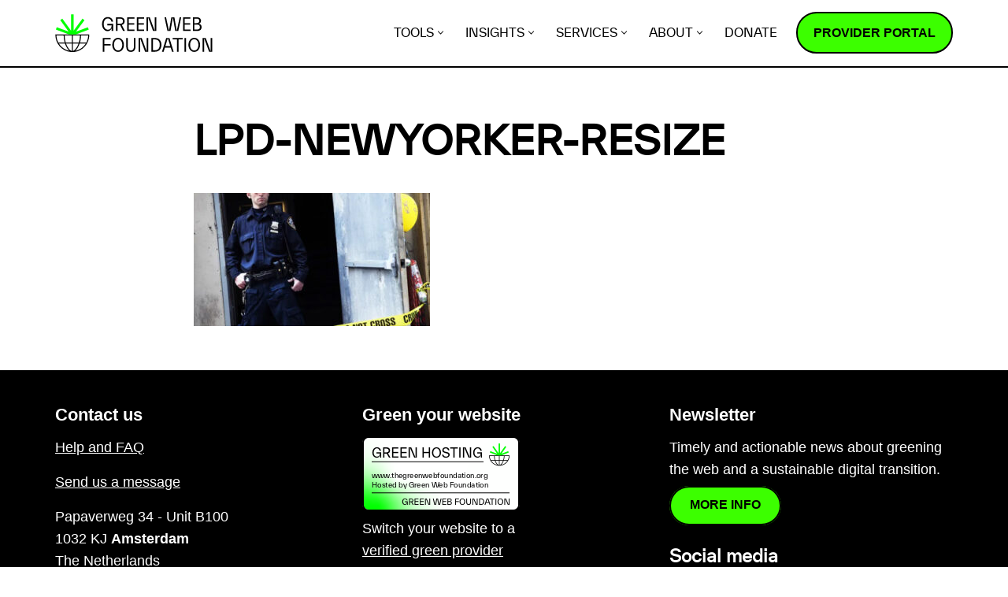

--- FILE ---
content_type: text/html; charset=UTF-8
request_url: https://staging.thegreenwebfoundation.org/fellowships/melissa-hsiung/lpd-newyorker-resize/
body_size: 14364
content:
<!DOCTYPE html><html lang="en-GB"><head><meta charset="UTF-8"><meta name="viewport" content="width=device-width, initial-scale=1, minimum-scale=1"><link rel="profile" href="https://gmpg.org/xfn/11"><meta name='robots' content='index, follow, max-image-preview:large, max-snippet:-1, max-video-preview:-1' /><title>LPD-newyorker-resize - Green Web Foundation</title><link rel="canonical" href="https://staging.thegreenwebfoundation.org/fellowships/melissa-hsiung/lpd-newyorker-resize/" /><meta property="og:locale" content="en_GB" /><meta property="og:type" content="article" /><meta property="og:title" content="LPD-newyorker-resize - Green Web Foundation" /><meta property="og:url" content="https://staging.thegreenwebfoundation.org/fellowships/melissa-hsiung/lpd-newyorker-resize/" /><meta property="og:site_name" content="Green Web Foundation" /><meta property="og:image" content="https://staging.thegreenwebfoundation.org/fellowships/melissa-hsiung/lpd-newyorker-resize" /><meta property="og:image:width" content="500" /><meta property="og:image:height" content="281" /><meta property="og:image:type" content="image/jpeg" /><meta name="twitter:card" content="summary_large_image" /> <script type="application/ld+json" class="yoast-schema-graph">{"@context":"https://schema.org","@graph":[{"@type":"WebPage","@id":"https://staging.thegreenwebfoundation.org/fellowships/melissa-hsiung/lpd-newyorker-resize/","url":"https://staging.thegreenwebfoundation.org/fellowships/melissa-hsiung/lpd-newyorker-resize/","name":"LPD-newyorker-resize - Green Web Foundation","isPartOf":{"@id":"https://staging.thegreenwebfoundation.org/#website"},"primaryImageOfPage":{"@id":"https://staging.thegreenwebfoundation.org/fellowships/melissa-hsiung/lpd-newyorker-resize/#primaryimage"},"image":{"@id":"https://staging.thegreenwebfoundation.org/fellowships/melissa-hsiung/lpd-newyorker-resize/#primaryimage"},"thumbnailUrl":"https://staging.thegreenwebfoundation.org/wp-content/uploads/LPD-newyorker-resize.jpg","datePublished":"2022-06-10T16:18:47+00:00","breadcrumb":{"@id":"https://staging.thegreenwebfoundation.org/fellowships/melissa-hsiung/lpd-newyorker-resize/#breadcrumb"},"inLanguage":"en-GB","potentialAction":[{"@type":"ReadAction","target":["https://staging.thegreenwebfoundation.org/fellowships/melissa-hsiung/lpd-newyorker-resize/"]}]},{"@type":"ImageObject","inLanguage":"en-GB","@id":"https://staging.thegreenwebfoundation.org/fellowships/melissa-hsiung/lpd-newyorker-resize/#primaryimage","url":"https://staging.thegreenwebfoundation.org/wp-content/uploads/LPD-newyorker-resize.jpg","contentUrl":"https://staging.thegreenwebfoundation.org/wp-content/uploads/LPD-newyorker-resize.jpg","width":500,"height":281},{"@type":"BreadcrumbList","@id":"https://staging.thegreenwebfoundation.org/fellowships/melissa-hsiung/lpd-newyorker-resize/#breadcrumb","itemListElement":[{"@type":"ListItem","position":1,"name":"Home","item":"https://staging.thegreenwebfoundation.org/"},{"@type":"ListItem","position":2,"name":"Green Web Fellowship","item":"https://staging.thegreenwebfoundation.org/fellowships/"},{"@type":"ListItem","position":3,"name":"Melissa Hsiung","item":"https://staging.thegreenwebfoundation.org/fellowships/melissa-hsiung/"},{"@type":"ListItem","position":4,"name":"LPD-newyorker-resize"}]},{"@type":"WebSite","@id":"https://staging.thegreenwebfoundation.org/#website","url":"https://staging.thegreenwebfoundation.org/","name":"Green Web Foundation","description":"Towards a fossil-free internet by 2030","publisher":{"@id":"https://staging.thegreenwebfoundation.org/#organization"},"potentialAction":[{"@type":"SearchAction","target":{"@type":"EntryPoint","urlTemplate":"https://staging.thegreenwebfoundation.org/?s={search_term_string}"},"query-input":{"@type":"PropertyValueSpecification","valueRequired":true,"valueName":"search_term_string"}}],"inLanguage":"en-GB"},{"@type":"Organization","@id":"https://staging.thegreenwebfoundation.org/#organization","name":"The Green Web Foundation","url":"https://staging.thegreenwebfoundation.org/","logo":{"@type":"ImageObject","inLanguage":"en-GB","@id":"https://staging.thegreenwebfoundation.org/#/schema/logo/image/","url":"https://staging.thegreenwebfoundation.org/wp-content/uploads/2015/08/logo-TGWF6.png","contentUrl":"https://staging.thegreenwebfoundation.org/wp-content/uploads/2015/08/logo-TGWF6.png","width":400,"height":169,"caption":"The Green Web Foundation"},"image":{"@id":"https://staging.thegreenwebfoundation.org/#/schema/logo/image/"}}]}</script> <link rel='dns-prefetch' href='//staging.thegreenwebfoundation.org' /><link rel='dns-prefetch' href='//scripts.withcabin.com' /><link rel="alternate" type="application/rss+xml" title="Green Web Foundation &raquo; Feed" href="https://staging.thegreenwebfoundation.org/feed/" /><link rel="alternate" type="application/rss+xml" title="Green Web Foundation &raquo; Comments Feed" href="https://staging.thegreenwebfoundation.org/comments/feed/" /><link rel="alternate" title="oEmbed (JSON)" type="application/json+oembed" href="https://staging.thegreenwebfoundation.org/wp-json/oembed/1.0/embed?url=https%3A%2F%2Fstaging.thegreenwebfoundation.org%2Ffellowships%2Fmelissa-hsiung%2Flpd-newyorker-resize%2F" /><link rel="alternate" title="oEmbed (XML)" type="text/xml+oembed" href="https://staging.thegreenwebfoundation.org/wp-json/oembed/1.0/embed?url=https%3A%2F%2Fstaging.thegreenwebfoundation.org%2Ffellowships%2Fmelissa-hsiung%2Flpd-newyorker-resize%2F&#038;format=xml" /><style>.lazyload,
			.lazyloading {
				max-width: 100%;
			}</style><style id='wp-img-auto-sizes-contain-inline-css' type='text/css'>img:is([sizes=auto i],[sizes^="auto," i]){contain-intrinsic-size:3000px 1500px}
/*# sourceURL=wp-img-auto-sizes-contain-inline-css */</style><style id='wp-block-library-inline-css' type='text/css'>:root{--wp-block-synced-color:#7a00df;--wp-block-synced-color--rgb:122,0,223;--wp-bound-block-color:var(--wp-block-synced-color);--wp-editor-canvas-background:#ddd;--wp-admin-theme-color:#007cba;--wp-admin-theme-color--rgb:0,124,186;--wp-admin-theme-color-darker-10:#006ba1;--wp-admin-theme-color-darker-10--rgb:0,107,160.5;--wp-admin-theme-color-darker-20:#005a87;--wp-admin-theme-color-darker-20--rgb:0,90,135;--wp-admin-border-width-focus:2px}@media (min-resolution:192dpi){:root{--wp-admin-border-width-focus:1.5px}}.wp-element-button{cursor:pointer}:root .has-very-light-gray-background-color{background-color:#eee}:root .has-very-dark-gray-background-color{background-color:#313131}:root .has-very-light-gray-color{color:#eee}:root .has-very-dark-gray-color{color:#313131}:root .has-vivid-green-cyan-to-vivid-cyan-blue-gradient-background{background:linear-gradient(135deg,#00d084,#0693e3)}:root .has-purple-crush-gradient-background{background:linear-gradient(135deg,#34e2e4,#4721fb 50%,#ab1dfe)}:root .has-hazy-dawn-gradient-background{background:linear-gradient(135deg,#faaca8,#dad0ec)}:root .has-subdued-olive-gradient-background{background:linear-gradient(135deg,#fafae1,#67a671)}:root .has-atomic-cream-gradient-background{background:linear-gradient(135deg,#fdd79a,#004a59)}:root .has-nightshade-gradient-background{background:linear-gradient(135deg,#330968,#31cdcf)}:root .has-midnight-gradient-background{background:linear-gradient(135deg,#020381,#2874fc)}:root{--wp--preset--font-size--normal:16px;--wp--preset--font-size--huge:42px}.has-regular-font-size{font-size:1em}.has-larger-font-size{font-size:2.625em}.has-normal-font-size{font-size:var(--wp--preset--font-size--normal)}.has-huge-font-size{font-size:var(--wp--preset--font-size--huge)}.has-text-align-center{text-align:center}.has-text-align-left{text-align:left}.has-text-align-right{text-align:right}.has-fit-text{white-space:nowrap!important}#end-resizable-editor-section{display:none}.aligncenter{clear:both}.items-justified-left{justify-content:flex-start}.items-justified-center{justify-content:center}.items-justified-right{justify-content:flex-end}.items-justified-space-between{justify-content:space-between}.screen-reader-text{border:0;clip-path:inset(50%);height:1px;margin:-1px;overflow:hidden;padding:0;position:absolute;width:1px;word-wrap:normal!important}.screen-reader-text:focus{background-color:#ddd;clip-path:none;color:#444;display:block;font-size:1em;height:auto;left:5px;line-height:normal;padding:15px 23px 14px;text-decoration:none;top:5px;width:auto;z-index:100000}html :where(.has-border-color){border-style:solid}html :where([style*=border-top-color]){border-top-style:solid}html :where([style*=border-right-color]){border-right-style:solid}html :where([style*=border-bottom-color]){border-bottom-style:solid}html :where([style*=border-left-color]){border-left-style:solid}html :where([style*=border-width]){border-style:solid}html :where([style*=border-top-width]){border-top-style:solid}html :where([style*=border-right-width]){border-right-style:solid}html :where([style*=border-bottom-width]){border-bottom-style:solid}html :where([style*=border-left-width]){border-left-style:solid}html :where(img[class*=wp-image-]){height:auto;max-width:100%}:where(figure){margin:0 0 1em}html :where(.is-position-sticky){--wp-admin--admin-bar--position-offset:var(--wp-admin--admin-bar--height,0px)}@media screen and (max-width:600px){html :where(.is-position-sticky){--wp-admin--admin-bar--position-offset:0px}}

/*# sourceURL=wp-block-library-inline-css */</style><style id='global-styles-inline-css' type='text/css'>:root{--wp--preset--aspect-ratio--square: 1;--wp--preset--aspect-ratio--4-3: 4/3;--wp--preset--aspect-ratio--3-4: 3/4;--wp--preset--aspect-ratio--3-2: 3/2;--wp--preset--aspect-ratio--2-3: 2/3;--wp--preset--aspect-ratio--16-9: 16/9;--wp--preset--aspect-ratio--9-16: 9/16;--wp--preset--color--black: #000000;--wp--preset--color--cyan-bluish-gray: #abb8c3;--wp--preset--color--white: #ffffff;--wp--preset--color--pale-pink: #f78da7;--wp--preset--color--vivid-red: #cf2e2e;--wp--preset--color--luminous-vivid-orange: #ff6900;--wp--preset--color--luminous-vivid-amber: #fcb900;--wp--preset--color--light-green-cyan: #7bdcb5;--wp--preset--color--vivid-green-cyan: #00d084;--wp--preset--color--pale-cyan-blue: #8ed1fc;--wp--preset--color--vivid-cyan-blue: #0693e3;--wp--preset--color--vivid-purple: #9b51e0;--wp--preset--color--neve-link-color: var(--nv-primary-accent);--wp--preset--color--neve-link-hover-color: var(--nv-secondary-accent);--wp--preset--color--nv-site-bg: var(--nv-site-bg);--wp--preset--color--nv-light-bg: var(--nv-light-bg);--wp--preset--color--nv-dark-bg: var(--nv-dark-bg);--wp--preset--color--neve-text-color: var(--nv-text-color);--wp--preset--color--nv-text-dark-bg: var(--nv-text-dark-bg);--wp--preset--color--nv-c-1: var(--nv-c-1);--wp--preset--color--nv-c-2: var(--nv-c-2);--wp--preset--gradient--vivid-cyan-blue-to-vivid-purple: linear-gradient(135deg,rgb(6,147,227) 0%,rgb(155,81,224) 100%);--wp--preset--gradient--light-green-cyan-to-vivid-green-cyan: linear-gradient(135deg,rgb(122,220,180) 0%,rgb(0,208,130) 100%);--wp--preset--gradient--luminous-vivid-amber-to-luminous-vivid-orange: linear-gradient(135deg,rgb(252,185,0) 0%,rgb(255,105,0) 100%);--wp--preset--gradient--luminous-vivid-orange-to-vivid-red: linear-gradient(135deg,rgb(255,105,0) 0%,rgb(207,46,46) 100%);--wp--preset--gradient--very-light-gray-to-cyan-bluish-gray: linear-gradient(135deg,rgb(238,238,238) 0%,rgb(169,184,195) 100%);--wp--preset--gradient--cool-to-warm-spectrum: linear-gradient(135deg,rgb(74,234,220) 0%,rgb(151,120,209) 20%,rgb(207,42,186) 40%,rgb(238,44,130) 60%,rgb(251,105,98) 80%,rgb(254,248,76) 100%);--wp--preset--gradient--blush-light-purple: linear-gradient(135deg,rgb(255,206,236) 0%,rgb(152,150,240) 100%);--wp--preset--gradient--blush-bordeaux: linear-gradient(135deg,rgb(254,205,165) 0%,rgb(254,45,45) 50%,rgb(107,0,62) 100%);--wp--preset--gradient--luminous-dusk: linear-gradient(135deg,rgb(255,203,112) 0%,rgb(199,81,192) 50%,rgb(65,88,208) 100%);--wp--preset--gradient--pale-ocean: linear-gradient(135deg,rgb(255,245,203) 0%,rgb(182,227,212) 50%,rgb(51,167,181) 100%);--wp--preset--gradient--electric-grass: linear-gradient(135deg,rgb(202,248,128) 0%,rgb(113,206,126) 100%);--wp--preset--gradient--midnight: linear-gradient(135deg,rgb(2,3,129) 0%,rgb(40,116,252) 100%);--wp--preset--gradient--white-to-primary: linear-gradient(145deg, rgb(255,255,255) 15%, rgb(0,255,0) 100%);--wp--preset--gradient--primary-to-white: linear-gradient(145deg, rgb(0,255,0) 15%, rgb(255,255,255) 100%);--wp--preset--gradient--white-to-blue: linear-gradient(145deg, rgb(255,255,255) 15%, rgb(0,102,255) 100%);--wp--preset--gradient--white-to-orange: linear-gradient(145deg, rgb(255,255,255) 15%, rgb(250,170,0) 100%);--wp--preset--gradient--white-to-yellow: linear-gradient(145deg, rgb(255,255,255) 15%, rgb(250,230,0) 50%, rgb(255,255,255) 85%);--wp--preset--font-size--small: 13px;--wp--preset--font-size--medium: 20px;--wp--preset--font-size--large: 36px;--wp--preset--font-size--x-large: 42px;--wp--preset--spacing--20: 0.44rem;--wp--preset--spacing--30: 0.67rem;--wp--preset--spacing--40: 1rem;--wp--preset--spacing--50: 1.5rem;--wp--preset--spacing--60: 2.25rem;--wp--preset--spacing--70: 3.38rem;--wp--preset--spacing--80: 5.06rem;--wp--preset--shadow--natural: 6px 6px 9px rgba(0, 0, 0, 0.2);--wp--preset--shadow--deep: 12px 12px 50px rgba(0, 0, 0, 0.4);--wp--preset--shadow--sharp: 6px 6px 0px rgba(0, 0, 0, 0.2);--wp--preset--shadow--outlined: 6px 6px 0px -3px rgb(255, 255, 255), 6px 6px rgb(0, 0, 0);--wp--preset--shadow--crisp: 6px 6px 0px rgb(0, 0, 0);}:where(.is-layout-flex){gap: 0.5em;}:where(.is-layout-grid){gap: 0.5em;}body .is-layout-flex{display: flex;}.is-layout-flex{flex-wrap: wrap;align-items: center;}.is-layout-flex > :is(*, div){margin: 0;}body .is-layout-grid{display: grid;}.is-layout-grid > :is(*, div){margin: 0;}:where(.wp-block-columns.is-layout-flex){gap: 2em;}:where(.wp-block-columns.is-layout-grid){gap: 2em;}:where(.wp-block-post-template.is-layout-flex){gap: 1.25em;}:where(.wp-block-post-template.is-layout-grid){gap: 1.25em;}.has-black-color{color: var(--wp--preset--color--black) !important;}.has-cyan-bluish-gray-color{color: var(--wp--preset--color--cyan-bluish-gray) !important;}.has-white-color{color: var(--wp--preset--color--white) !important;}.has-pale-pink-color{color: var(--wp--preset--color--pale-pink) !important;}.has-vivid-red-color{color: var(--wp--preset--color--vivid-red) !important;}.has-luminous-vivid-orange-color{color: var(--wp--preset--color--luminous-vivid-orange) !important;}.has-luminous-vivid-amber-color{color: var(--wp--preset--color--luminous-vivid-amber) !important;}.has-light-green-cyan-color{color: var(--wp--preset--color--light-green-cyan) !important;}.has-vivid-green-cyan-color{color: var(--wp--preset--color--vivid-green-cyan) !important;}.has-pale-cyan-blue-color{color: var(--wp--preset--color--pale-cyan-blue) !important;}.has-vivid-cyan-blue-color{color: var(--wp--preset--color--vivid-cyan-blue) !important;}.has-vivid-purple-color{color: var(--wp--preset--color--vivid-purple) !important;}.has-black-background-color{background-color: var(--wp--preset--color--black) !important;}.has-cyan-bluish-gray-background-color{background-color: var(--wp--preset--color--cyan-bluish-gray) !important;}.has-white-background-color{background-color: var(--wp--preset--color--white) !important;}.has-pale-pink-background-color{background-color: var(--wp--preset--color--pale-pink) !important;}.has-vivid-red-background-color{background-color: var(--wp--preset--color--vivid-red) !important;}.has-luminous-vivid-orange-background-color{background-color: var(--wp--preset--color--luminous-vivid-orange) !important;}.has-luminous-vivid-amber-background-color{background-color: var(--wp--preset--color--luminous-vivid-amber) !important;}.has-light-green-cyan-background-color{background-color: var(--wp--preset--color--light-green-cyan) !important;}.has-vivid-green-cyan-background-color{background-color: var(--wp--preset--color--vivid-green-cyan) !important;}.has-pale-cyan-blue-background-color{background-color: var(--wp--preset--color--pale-cyan-blue) !important;}.has-vivid-cyan-blue-background-color{background-color: var(--wp--preset--color--vivid-cyan-blue) !important;}.has-vivid-purple-background-color{background-color: var(--wp--preset--color--vivid-purple) !important;}.has-black-border-color{border-color: var(--wp--preset--color--black) !important;}.has-cyan-bluish-gray-border-color{border-color: var(--wp--preset--color--cyan-bluish-gray) !important;}.has-white-border-color{border-color: var(--wp--preset--color--white) !important;}.has-pale-pink-border-color{border-color: var(--wp--preset--color--pale-pink) !important;}.has-vivid-red-border-color{border-color: var(--wp--preset--color--vivid-red) !important;}.has-luminous-vivid-orange-border-color{border-color: var(--wp--preset--color--luminous-vivid-orange) !important;}.has-luminous-vivid-amber-border-color{border-color: var(--wp--preset--color--luminous-vivid-amber) !important;}.has-light-green-cyan-border-color{border-color: var(--wp--preset--color--light-green-cyan) !important;}.has-vivid-green-cyan-border-color{border-color: var(--wp--preset--color--vivid-green-cyan) !important;}.has-pale-cyan-blue-border-color{border-color: var(--wp--preset--color--pale-cyan-blue) !important;}.has-vivid-cyan-blue-border-color{border-color: var(--wp--preset--color--vivid-cyan-blue) !important;}.has-vivid-purple-border-color{border-color: var(--wp--preset--color--vivid-purple) !important;}.has-vivid-cyan-blue-to-vivid-purple-gradient-background{background: var(--wp--preset--gradient--vivid-cyan-blue-to-vivid-purple) !important;}.has-light-green-cyan-to-vivid-green-cyan-gradient-background{background: var(--wp--preset--gradient--light-green-cyan-to-vivid-green-cyan) !important;}.has-luminous-vivid-amber-to-luminous-vivid-orange-gradient-background{background: var(--wp--preset--gradient--luminous-vivid-amber-to-luminous-vivid-orange) !important;}.has-luminous-vivid-orange-to-vivid-red-gradient-background{background: var(--wp--preset--gradient--luminous-vivid-orange-to-vivid-red) !important;}.has-very-light-gray-to-cyan-bluish-gray-gradient-background{background: var(--wp--preset--gradient--very-light-gray-to-cyan-bluish-gray) !important;}.has-cool-to-warm-spectrum-gradient-background{background: var(--wp--preset--gradient--cool-to-warm-spectrum) !important;}.has-blush-light-purple-gradient-background{background: var(--wp--preset--gradient--blush-light-purple) !important;}.has-blush-bordeaux-gradient-background{background: var(--wp--preset--gradient--blush-bordeaux) !important;}.has-luminous-dusk-gradient-background{background: var(--wp--preset--gradient--luminous-dusk) !important;}.has-pale-ocean-gradient-background{background: var(--wp--preset--gradient--pale-ocean) !important;}.has-electric-grass-gradient-background{background: var(--wp--preset--gradient--electric-grass) !important;}.has-midnight-gradient-background{background: var(--wp--preset--gradient--midnight) !important;}.has-small-font-size{font-size: var(--wp--preset--font-size--small) !important;}.has-medium-font-size{font-size: var(--wp--preset--font-size--medium) !important;}.has-large-font-size{font-size: var(--wp--preset--font-size--large) !important;}.has-x-large-font-size{font-size: var(--wp--preset--font-size--x-large) !important;}
/*# sourceURL=global-styles-inline-css */</style><style id='classic-theme-styles-inline-css' type='text/css'>/*! This file is auto-generated */
.wp-block-button__link{color:#fff;background-color:#32373c;border-radius:9999px;box-shadow:none;text-decoration:none;padding:calc(.667em + 2px) calc(1.333em + 2px);font-size:1.125em}.wp-block-file__button{background:#32373c;color:#fff;text-decoration:none}
/*# sourceURL=/wp-includes/css/classic-themes.min.css */</style><link rel='stylesheet' id='neve-style-css' href='https://staging.thegreenwebfoundation.org/wp-content/themes/neve/style-main-new.min.css?ver=3.6.4' type='text/css' media='all' /><style id='neve-style-inline-css' type='text/css'>.nv-meta-list li.meta:not(:last-child):after { content:"/" }.nv-meta-list .no-mobile{
			display:none;
		}.nv-meta-list li.last::after{
			content: ""!important;
		}@media (min-width: 769px) {
			.nv-meta-list .no-mobile {
				display: inline-block;
			}
			.nv-meta-list li.last:not(:last-child)::after {
		 		content: "/" !important;
			}
		}
.nav-ul li .caret svg, .nav-ul li .caret img{width:var(--smiconsize, 0.5em);height:var(--smiconsize, 0.5em);}.nav-ul .sub-menu li {border-style: var(--itembstyle);}
 :root{ --container: 748px;--postwidth:100%; --primarybtnbg: var(--nv-primary-accent); --secondarybtnbg: var(--nv-site-bg); --primarybtnhoverbg: var(--nv-site-bg); --secondarybtnhoverbg: #000000; --primarybtncolor: var(--nv-text-color); --secondarybtncolor: var(--nv-text-color); --primarybtnhovercolor: var(--nv-text-color); --secondarybtnhovercolor: #ffffff;--primarybtnborderradius:30px;--secondarybtnborderradius:30px;--btnpadding:1rem 1.5rem;--primarybtnpadding:1rem 1.5rem;--secondarybtnpadding:1rem 1.5rem; --btnlineheight: 01; --btntexttransform: uppercase; --bodyfontfamily: Arial,Helvetica,sans-serif; --bodyfontsize: 16px; --bodylineheight: 1.6; --bodyletterspacing: 0px; --bodyfontweight: 400; --bodytexttransform: none; --h1fontsize: 2.2em; --h1fontweight: 600; --h1lineheight: 1.3; --h1letterspacing: 0px; --h1texttransform: uppercase; --h2fontsize: 1.9em; --h2fontweight: 600; --h2lineheight: 1.3; --h2letterspacing: 0px; --h2texttransform: uppercase; --h3fontsize: 1.4em; --h3fontweight: 600; --h3lineheight: 1.3; --h3letterspacing: 0px; --h3texttransform: none; --h4fontsize: 1.2em; --h4fontweight: 600; --h4lineheight: 1.3; --h4letterspacing: 0px; --h4texttransform: none; --h5fontsize: 1em; --h5fontweight: 600; --h5lineheight: 1.3; --h5letterspacing: 0px; --h5texttransform: none; --h6fontsize: 1em; --h6fontweight: 700; --h6lineheight: 1.3; --h6letterspacing: 0px; --h6texttransform: none;--formfieldborderwidth:2px;--formfieldborderradius:02rem; --formfieldbgcolor: var(--nv-site-bg); --formfieldbordercolor: var(--nv-text-color); --formfieldcolor: var(--nv-text-color);--formfieldpadding:1rem 1.5rem; } .single-post-container .alignfull > [class*="__inner-container"], .single-post-container .alignwide > [class*="__inner-container"]{ max-width:718px } .nv-meta-list{ --avatarsize: 20px; } .single .nv-meta-list{ --avatarsize: 20px; } .blog .blog-entry-title, .archive .blog-entry-title{ --fontweight: 500; } .neve-main{ --boxshadow:0 10px 20px rgba(0, 0, 0, 0.1), 0 4px 8px rgba(0, 0, 0, 0.1); } .nv-is-boxed.nv-comments-wrap{ --padding:20px; } .nv-is-boxed.comment-respond{ --padding:20px; } .single:not(.single-product), .page{ --c-vspace:0 0 0 0;; } .global-styled{ --bgcolor: var(--nv-site-bg); } .header-top{ --rowbcolor: var(--nv-light-bg); --color: var(--nv-text-color); --bgcolor: var(--nv-site-bg); } .header-main{ --rowbcolor: var(--nv-light-bg); --color: var(--nv-text-color); --bgcolor: var(--nv-site-bg); } .header-bottom{ --rowbcolor: var(--nv-light-bg); --color: var(--nv-text-color); --bgcolor: var(--nv-site-bg); } .header-menu-sidebar-bg{ --justify: flex-start; --textalign: left;--flexg: 1;--wrapdropdownwidth: auto; --color: var(--nv-text-color); --bgcolor: var(--nv-site-bg); } .header-menu-sidebar{ width: 360px; } .builder-item--logo{ --maxwidth: 150px;--padding:10px 0;--margin:0; --textalign: left;--justify: flex-start; } .builder-item--nav-icon,.header-menu-sidebar .close-sidebar-panel .navbar-toggle{ --borderradius:0; } .builder-item--nav-icon{ --label-margin:0 5px 0 0;;--padding:10px 15px;--margin:0; } .builder-item--primary-menu{ --hovercolor: var(--nv-text-color); --hovertextcolor: var(--nv-site-bg); --activecolor: var(--nv-text-color); --spacing: 20px; --height: 25px; --smiconsize: 7px;--padding:0;--margin:0; --fontsize: 1em; --lineheight: 1.6em; --letterspacing: 0px; --fontweight: 500; --texttransform: uppercase; --iconsize: 1em; } .builder-item--primary-menu .sub-menu{ --bstyle: none;--bwidth:0; --itembstyle: none; } .hfg-is-group.has-primary-menu .inherit-ff{ --inheritedfw: 500; } .footer-top-inner .row{ grid-template-columns:1fr 1fr 1fr; --valign: flex-start; } .footer-top{ --rowbcolor: var(--nv-light-bg); --color: #ffffff; --bgcolor: var(--nv-text-color); } .footer-main-inner .row{ grid-template-columns:1fr 1fr 1fr; --valign: flex-start; } .footer-main{ --rowbcolor: var(--nv-light-bg); --color: var(--nv-text-color); --bgcolor: var(--nv-site-bg); } .footer-bottom-inner .row{ grid-template-columns:1fr; --valign: flex-start; } .footer-bottom{ --rowbcolor: var(--nv-light-bg); --color: #ffffff; --bgcolor: var(--nv-text-color); } .builder-item--footer-one-widgets{ --padding:0;--margin:0; --textalign: left;--justify: flex-start; } .builder-item--footer-two-widgets{ --padding:0;--margin:0; --textalign: left;--justify: flex-start; } .builder-item--footer-three-widgets{ --padding:0;--margin:0; --textalign: left;--justify: flex-start; } .builder-item--footer-menu{ --color: #ffffff; --hovercolor: var(--nv-primary-accent); --spacing: 20px; --height: 25px;--padding:0;--margin:0; --fontsize: 1em; --lineheight: 1.6; --letterspacing: 0px; --fontweight: 500; --texttransform: none; --iconsize: 1em; --textalign: left;--justify: flex-start; } .page_header-top{ --rowbcolor: var(--nv-light-bg); --color: var(--nv-text-color); --bgcolor: var(--nv-site-bg); } .page_header-bottom{ --rowbcolor: var(--nv-light-bg); --color: var(--nv-text-color); --bgcolor: var(--nv-site-bg); } .nv-related-posts{ --relatedcolumns: 1; --relatedContentAlign: left; } @media(min-width: 576px){ :root{ --container: 992px;--postwidth:100%;--btnpadding:1rem 1.5rem;--primarybtnpadding:1rem 1.5rem;--secondarybtnpadding:1rem 1.5rem; --btnlineheight: 01; --bodyfontsize: 16px; --bodylineheight: 1.6; --bodyletterspacing: 0px; --h1fontsize: 2.8em; --h1lineheight: 1.3; --h1letterspacing: 0px; --h2fontsize: 2.3em; --h2lineheight: 1.4; --h2letterspacing: 0px; --h3fontsize: 1.6em; --h3lineheight: 1.3; --h3letterspacing: 0px; --h4fontsize: 1.2em; --h4lineheight: 1.3; --h4letterspacing: 0px; --h5fontsize: 1em; --h5lineheight: 1.3; --h5letterspacing: 0px; --h6fontsize: 1em; --h6lineheight: 1.6em; --h6letterspacing: 0px; } .single-post-container .alignfull > [class*="__inner-container"], .single-post-container .alignwide > [class*="__inner-container"]{ max-width:962px } .nv-meta-list{ --avatarsize: 20px; } .single .nv-meta-list{ --avatarsize: 20px; } .nv-is-boxed.nv-comments-wrap{ --padding:30px; } .nv-is-boxed.comment-respond{ --padding:30px; } .single:not(.single-product), .page{ --c-vspace:0 0 0 0;; } .header-menu-sidebar-bg{ --justify: flex-start; --textalign: left;--flexg: 1;--wrapdropdownwidth: auto; } .header-menu-sidebar{ width: 360px; } .builder-item--logo{ --maxwidth: 120px;--padding:10px 0;--margin:0; --textalign: left;--justify: flex-start; } .builder-item--nav-icon{ --label-margin:0 5px 0 0;;--padding:10px 15px;--margin:0; } .builder-item--primary-menu{ --spacing: 20px; --height: 25px; --smiconsize: 7px;--padding:0;--margin:0; --fontsize: 1em; --lineheight: 1.6em; --letterspacing: 0px; --iconsize: 1em; } .builder-item--primary-menu .sub-menu{ --bwidth:0; } .builder-item--footer-one-widgets{ --padding:0;--margin:0; --textalign: left;--justify: flex-start; } .builder-item--footer-two-widgets{ --padding:0;--margin:0; --textalign: left;--justify: flex-start; } .builder-item--footer-three-widgets{ --padding:0;--margin:0; --textalign: left;--justify: flex-start; } .builder-item--footer-menu{ --spacing: 20px; --height: 25px;--padding:0;--margin:0; --fontsize: 1em; --lineheight: 1.6; --letterspacing: 0px; --iconsize: 1em; --textalign: left;--justify: flex-start; } .nv-related-posts{ --relatedcolumns: 1; --relatedContentAlign: left; } }@media(min-width: 960px){ :root{ --container: 1170px;--postwidth:33.333333333333%;--btnpadding:0.8rem 01.5rem 01rem 1.5rem;;--primarybtnpadding:0.8rem 01.5rem 01rem 1.5rem;;--secondarybtnpadding:0.8rem 01.5rem 01rem 1.5rem;; --btnfs: 16px; --btnlineheight: 01; --bodyfontsize: 18px; --bodylineheight: 1.6; --bodyletterspacing: 0px; --h1fontsize: 2.8em; --h1lineheight: 1.3; --h1letterspacing: 0px; --h2fontsize: 2.3em; --h2lineheight: 1.4; --h2letterspacing: 0px; --h3fontsize: 1.6em; --h3lineheight: 1.3; --h3letterspacing: 0px; --h4fontsize: 1.2em; --h4lineheight: 1.3; --h4letterspacing: 0px; --h5fontsize: 1em; --h5lineheight: 1.3; --h5letterspacing: 0px; --h6fontsize: 1em; --h6lineheight: 1.6em; --h6letterspacing: 0px; } body:not(.single):not(.archive):not(.blog):not(.search):not(.error404) .neve-main > .container .col, body.post-type-archive-course .neve-main > .container .col, body.post-type-archive-llms_membership .neve-main > .container .col{ max-width: 100%; } body:not(.single):not(.archive):not(.blog):not(.search):not(.error404) .nv-sidebar-wrap, body.post-type-archive-course .nv-sidebar-wrap, body.post-type-archive-llms_membership .nv-sidebar-wrap{ max-width: 0%; } .neve-main > .archive-container .nv-index-posts.col{ max-width: 100%; } .neve-main > .archive-container .nv-sidebar-wrap{ max-width: 0%; } .neve-main > .single-post-container .nv-single-post-wrap.col{ max-width: 70%; } .single-post-container .alignfull > [class*="__inner-container"], .single-post-container .alignwide > [class*="__inner-container"]{ max-width:789px } .container-fluid.single-post-container .alignfull > [class*="__inner-container"], .container-fluid.single-post-container .alignwide > [class*="__inner-container"]{ max-width:calc(70% + 15px) } .neve-main > .single-post-container .nv-sidebar-wrap{ max-width: 30%; } .nv-meta-list{ --avatarsize: 20px; } .single .nv-meta-list{ --avatarsize: 20px; } .blog .blog-entry-title, .archive .blog-entry-title{ --fontsize: 1.6em; } .nv-is-boxed.nv-comments-wrap{ --padding:40px; } .nv-is-boxed.comment-respond{ --padding:40px; } .single:not(.single-product), .page{ --c-vspace:0 0 0 0;; } .header-menu-sidebar-bg{ --justify: flex-start; --textalign: left;--flexg: 1;--wrapdropdownwidth: auto; } .header-menu-sidebar{ width: 360px; } .builder-item--logo{ --maxwidth: 200px;--padding:10px 0 10px 0;;--margin:0; --textalign: left;--justify: flex-start; } .builder-item--nav-icon{ --label-margin:0 5px 0 0;;--padding:10px 15px;--margin:0; } .builder-item--primary-menu{ --spacing: 20px; --height: 25px; --smiconsize: 7px;--padding:0;--margin:0; --fontsize: 0.85em; --lineheight: 1.3em; --letterspacing: 0px; --iconsize: 0.85em; } .builder-item--primary-menu .sub-menu{ --bwidth:0 2px 2px 2px;; } .builder-item--footer-one-widgets{ --padding:0;--margin:0; --textalign: left;--justify: flex-start; } .builder-item--footer-two-widgets{ --padding:0;--margin:0; --textalign: left;--justify: flex-start; } .builder-item--footer-three-widgets{ --padding:0;--margin:0; --textalign: left;--justify: flex-start; } .builder-item--footer-menu{ --spacing: 20px; --height: 25px;--padding:0;--margin:0; --fontsize: 1em; --lineheight: 1.6; --letterspacing: 0px; --iconsize: 1em; --textalign: center;--justify: center; } .nv-related-posts{ --relatedcolumns: 3; --relatedContentAlign: left; } }:root{--nv-primary-accent:#3cff00;--nv-secondary-accent:#0066ff;--nv-site-bg:#ffffff;--nv-light-bg:#f4f3f2;--nv-dark-bg:#145314;--nv-text-color:#000000;--nv-text-dark-bg:#ffffff;--nv-c-1:#cb2cff;--nv-c-2:#ffe600;--nv-fallback-ff:Arial, Helvetica, sans-serif;}
/*# sourceURL=neve-style-inline-css */</style><link rel='stylesheet' id='neve-blog-pro-css' href='https://staging.thegreenwebfoundation.org/wp-content/plugins/neve-pro-addon/includes/modules/blog_pro/assets/style.min.css?ver=3.2.3' type='text/css' media='all' /><link rel='stylesheet' id='neve-child-style-css' href='https://staging.thegreenwebfoundation.org/wp-content/themes/tgwf-2020/assets/css/main.min.css?ver=1767584083' type='text/css' media='all' /><link rel='stylesheet' id='sib-front-css-css' href='https://staging.thegreenwebfoundation.org/wp-content/cache/autoptimize/autoptimize_single_af1456e33d7180e00002f436e794138b.php?ver=6.9' type='text/css' media='all' /> <script type="text/javascript" src="https://staging.thegreenwebfoundation.org/wp/wp-includes/js/jquery/jquery.min.js?ver=3.7.1" id="jquery-core-js"></script> <script type="text/javascript" src="https://staging.thegreenwebfoundation.org/wp/wp-includes/js/jquery/jquery-migrate.min.js?ver=3.4.1" id="jquery-migrate-js"></script> <script type="text/javascript" id="sib-front-js-js-extra">var sibErrMsg = {"invalidMail":"Please fill out valid email address","requiredField":"Please fill out required fields","invalidDateFormat":"Please fill out valid date format","invalidSMSFormat":"Please fill out valid phone number"};
var ajax_sib_front_object = {"ajax_url":"https://staging.thegreenwebfoundation.org/wp/wp-admin/admin-ajax.php","ajax_nonce":"4aad3f58ad","flag_url":"https://staging.thegreenwebfoundation.org/wp-content/plugins/mailin/img/flags/"};
//# sourceURL=sib-front-js-js-extra</script> <script type="text/javascript" src="https://staging.thegreenwebfoundation.org/wp-content/plugins/mailin/js/mailin-front.js?ver=1768529427" id="sib-front-js-js"></script> <link rel="https://api.w.org/" href="https://staging.thegreenwebfoundation.org/wp-json/" /><link rel="alternate" title="JSON" type="application/json" href="https://staging.thegreenwebfoundation.org/wp-json/wp/v2/media/2932" /><link rel="EditURI" type="application/rsd+xml" title="RSD" href="https://staging.thegreenwebfoundation.org/wp/xmlrpc.php?rsd" /><meta name="generator" content="WordPress 6.9" /><link rel='shortlink' href='https://staging.thegreenwebfoundation.org/?p=2932' /> <script>document.documentElement.className = document.documentElement.className.replace('no-js', 'js');</script> <style>.no-js img.lazyload {
				display: none;
			}

			figure.wp-block-image img.lazyloading {
				min-width: 150px;
			}

			.lazyload,
			.lazyloading {
				--smush-placeholder-width: 100px;
				--smush-placeholder-aspect-ratio: 1/1;
				width: var(--smush-image-width, var(--smush-placeholder-width)) !important;
				aspect-ratio: var(--smush-image-aspect-ratio, var(--smush-placeholder-aspect-ratio)) !important;
			}

						.lazyload, .lazyloading {
				opacity: 0;
			}

			.lazyloaded {
				opacity: 1;
				transition: opacity 400ms;
				transition-delay: 0ms;
			}</style><link rel="preload" as="style" href="https://staging.thegreenwebfoundation.org/wp-content/plugins/code-prettify/prettify/prettify.css" /><link rel="icon" href="https://staging.thegreenwebfoundation.org/wp-content/uploads/cropped-GWF-site-icon-32x32.png" sizes="32x32" /><link rel="icon" href="https://staging.thegreenwebfoundation.org/wp-content/uploads/cropped-GWF-site-icon-192x192.png" sizes="192x192" /><link rel="apple-touch-icon" href="https://staging.thegreenwebfoundation.org/wp-content/uploads/cropped-GWF-site-icon-180x180.png" /><meta name="msapplication-TileImage" content="https://staging.thegreenwebfoundation.org/wp-content/uploads/cropped-GWF-site-icon-270x270.png" /><style type="text/css" id="wp-custom-css">.support-faq-query-loop .wp-block-column h3.wp-block-post-title a {
	text-decoration: none;
	background-image: none !important;
	--linkdeco: none;
}

.support-faq-query-loop .wp-block-column h3.wp-block-post-title a:hover, .support-faq-query-loop .wp-block-column h3.wp-block-post-title a:focus {
	text-decoration: underline;
	background-image: none !important;
	--linkdeco: underline;
}

.support-faq-query-loop .wp-block-columns {
/* 	flex-wrap: wrap-reverse !important; */
    row-gap: 0.5rem;
}

.support-faq-query-loop .wp-block-columns p.pb-0 {
	padding-top: 0;
}

.support-faq-query-loop .wp-block-columns p.pb-0, .support-faq-query-loop .wp-block-columns .wp-block-post-date {
	display: inline;
	width: auto;
}

@media (min-width: 782px) {
	.support-faq-query-loop .wp-block-columns p.pb-0, .support-faq-query-loop .wp-block-columns .wp-block-post-date {
	display: block;
	width: 100%;
}
}

/* To fix broken CSS on Green Web Check page */
.page-green-web-check {
	& .wp-block-cover .wp-block-cover__background {
	bottom: 0;
    left: 0;
    opacity: .5;
    position: absolute;
    right: 0;
    top: 0;
    z-index: -1;
    opacity: 1;
}
	
	& .wp-block-cover {
	align-items: center;
    background-position: 50%;
    box-sizing: border-box;
    display: flex;
    justify-content: center;
    min-height: 430px;
    overflow: hidden;
    overflow: clip;
    padding: 1em;
    position: relative;
}
	
	& .wp-block-gwf__threecols-t-p-b {

}

& .gwf__threecols-t-p-b__title {
	align-self: center;
	margin-top: 0;
	margin-bottom: 1rem;
	padding-bottom: 0;
	text-transform: uppercase;
}

& .gwf__threecols-t-p-b__para {
	align-self: start;
	border-top: 2px solid black;
	padding-top: 1rem;
}

& .gwf__threecols-t-p-b__para > * {
	margin-bottom: 0
}

& .entry-content .wp-block-button.gwf__threecols-t-p-b__button {
	margin-top: 1.5rem;
	padding-bottom: 4rem;
}
	
	& .wp-block-columns {
    align-items: normal!important;
    box-sizing: border-box;
    display: flex;
    flex-wrap: wrap!important;
}
}
@media (min-width: 782px) {
    .page-green-web-check .wp-block-columns {
        flex-wrap:nowrap!important;
    }
}

@media screen and (min-width: 700px ) {
	.page-green-web-check .wp-block-gwf__threecols-t-p-b {
		display: grid;
		grid-auto-flow: column;
		grid-template-columns: 1fr 1fr 1fr;
		grid-template-rows: auto auto auto;
		column-gap: 1rem;
		row-gap: 0rem;
	}

	.page-green-web-check .wp-block-gwf__threecols-t-p-b--two-cols {
		grid-template-columns: 1fr 1fr;
	}
}

@media screen and (min-width: 960px ) {
	.page-green-web-check .wp-block-gwf__threecols-t-p-b {
		column-gap: 2rem;
	}
}

@media (max-width: 781px) {
    .page-green-web-check .wp-block-columns:not(.is-not-stacked-on-mobile)>.wp-block-column {
        flex-basis:100%!important;
				max-width: 100%;
    }
}

@media (min-width: 782px) {
    .page-green-web-check .wp-block-columns:not(.is-not-stacked-on-mobile)>.wp-block-column {
        flex-basis:0;
        flex-grow: 1;
    }

    .page-green-web-check .wp-block-columns:not(.is-not-stacked-on-mobile)>.wp-block-column[style*=flex-basis] {
        flex-grow: 0;
    }
}</style></head><body  class="attachment wp-singular attachment-template-default attachmentid-2932 attachment-jpeg wp-custom-logo wp-theme-neve wp-child-theme-tgwf-2020 attachment-lpd-newyorker-resize  nv-blog-grid nv-sidebar-full-width menu_sidebar_slide_left" id="neve_body"  ><div class="wrapper"><header class="header"  > <a class="neve-skip-link show-on-focus" href="#content" > Skip to content </a><div id="header-grid"  class="hfg_header site-header"><nav class="header--row header-main hide-on-mobile hide-on-tablet layout-full-contained nv-navbar header--row"
 data-row-id="main" data-show-on="desktop"><div
 class="header--row-inner header-main-inner"><div class="container"><div
 class="row row--wrapper"
 data-section="hfg_header_layout_main" ><div class="hfg-slot left"><div class="builder-item desktop-left"><div class="item--inner builder-item--logo"
 data-section="title_tagline"
 data-item-id="logo"><div class="site-logo"> <a class="brand" href="https://staging.thegreenwebfoundation.org/" title="← Green Web Foundation"
 aria-label="Green Web Foundation" rel="home"><img width="494" height="118" src="https://staging.thegreenwebfoundation.org/wp-content/uploads/Green-Web-Foundation-logo.svg" class="neve-site-logo skip-lazy" alt="" data-variant="logo" decoding="async" fetchpriority="high" /></a></div></div></div></div><div class="hfg-slot right"><div class="builder-item has-nav"><div class="item--inner builder-item--primary-menu has_menu"
 data-section="header_menu_primary"
 data-item-id="primary-menu"><div class="nv-nav-wrap"><div role="navigation" class="nav-menu-primary submenu-style-plain"
 aria-label="Primary Menu"><ul id="nv-primary-navigation-main" class="primary-menu-ul nav-ul menu-desktop"><li id="menu-item-1176" class="menu-item menu-item-type-custom menu-item-object-custom menu-item-has-children menu-item-1176"><div class="wrap"><a href="#"><span class="menu-item-title-wrap dd-title">Tools</span></a><div role="button" aria-pressed="false" aria-label="Open Submenu" tabindex="0" class="caret-wrap caret 1" style="margin-left:5px;"><span class="caret"><svg class="sub-menu-icon" aria-hidden="true" role="img" xmlns="http://www.w3.org/2000/svg" width="15" height="15" viewBox="0 0 15 15" style="transform:rotate(180deg)"><rect width="15" height="15" fill="none"/><path fill="currentColor" d="M14,12a1,1,0,0,1-.73-.32L7.5,5.47,1.76,11.65a1,1,0,0,1-1.4,0A1,1,0,0,1,.3,10.3l6.47-7a1,1,0,0,1,1.46,0l6.47,7a1,1,0,0,1-.06,1.4A1,1,0,0,1,14,12Z"/></svg></span></div></div><ul class="sub-menu"><li id="menu-item-6042" class="menu-item menu-item-type-post_type menu-item-object-page menu-item-6042"><div class="wrap"><a href="https://staging.thegreenwebfoundation.org/tools/">Overview and contribute</a></div></li><li id="menu-item-1248" class="menu-item menu-item-type-custom menu-item-object-custom menu-item-1248"><div class="wrap"><a href="/green-web-check">Green web check</a></div></li><li id="menu-item-9567" class="menu-item menu-item-type-custom menu-item-object-custom menu-item-9567"><div class="wrap"><a href="https://app.greenweb.org/directory/">Hosting directory</a></div></li><li id="menu-item-5989" class="menu-item menu-item-type-post_type menu-item-object-page menu-item-5989"><div class="wrap"><a href="https://staging.thegreenwebfoundation.org/tools/green-web-dataset/">Green web dataset</a></div></li><li id="menu-item-3183" class="menu-item menu-item-type-post_type menu-item-object-page menu-item-3183"><div class="wrap"><a href="https://staging.thegreenwebfoundation.org/co2-js/">CO2.js</a></div></li><li id="menu-item-9205" class="menu-item menu-item-type-post_type menu-item-object-page menu-item-9205"><div class="wrap"><a href="https://staging.thegreenwebfoundation.org/tools/carbon-txt/">carbon.txt</a></div></li><li id="menu-item-9204" class="menu-item menu-item-type-post_type menu-item-object-page menu-item-9204"><div class="wrap"><a href="https://staging.thegreenwebfoundation.org/tools/grid-aware-websites/">Grid-aware websites</a></div></li></ul></li><li id="menu-item-4132" class="menu-item menu-item-type-custom menu-item-object-custom menu-item-has-children menu-item-4132"><div class="wrap"><a href="#"><span class="menu-item-title-wrap dd-title">Insights</span></a><div role="button" aria-pressed="false" aria-label="Open Submenu" tabindex="0" class="caret-wrap caret 9" style="margin-left:5px;"><span class="caret"><svg class="sub-menu-icon" aria-hidden="true" role="img" xmlns="http://www.w3.org/2000/svg" width="15" height="15" viewBox="0 0 15 15" style="transform:rotate(180deg)"><rect width="15" height="15" fill="none"/><path fill="currentColor" d="M14,12a1,1,0,0,1-.73-.32L7.5,5.47,1.76,11.65a1,1,0,0,1-1.4,0A1,1,0,0,1,.3,10.3l6.47-7a1,1,0,0,1,1.46,0l6.47,7a1,1,0,0,1-.06,1.4A1,1,0,0,1,14,12Z"/></svg></span></div></div><ul class="sub-menu"><li id="menu-item-72" class="menu-item menu-item-type-post_type menu-item-object-page menu-item-72"><div class="wrap"><a href="https://staging.thegreenwebfoundation.org/news/">Blog / news</a></div></li><li id="menu-item-5448" class="menu-item menu-item-type-post_type menu-item-object-page menu-item-5448"><div class="wrap"><a href="https://staging.thegreenwebfoundation.org/fellowships/">Green Web Fellowship</a></div></li><li id="menu-item-3350" class="menu-item menu-item-type-post_type menu-item-object-page menu-item-3350"><div class="wrap"><a href="https://staging.thegreenwebfoundation.org/publications/">Publications</a></div></li><li id="menu-item-5016" class="menu-item menu-item-type-custom menu-item-object-custom menu-item-5016"><div class="wrap"><a href="https://staging.thegreenwebfoundation.org/news/the-green-web-library-a-collection-of-resources-about-a-just-and-sustainable-internet/">Library</a></div></li><li id="menu-item-9584" class="menu-item menu-item-type-post_type menu-item-object-page menu-item-9584"><div class="wrap"><a href="https://staging.thegreenwebfoundation.org/newsletter/">Newsletter</a></div></li></ul></li><li id="menu-item-9033" class="menu-item menu-item-type-custom menu-item-object-custom menu-item-has-children menu-item-9033"><div class="wrap"><a href="#"><span class="menu-item-title-wrap dd-title">Services</span></a><div role="button" aria-pressed="false" aria-label="Open Submenu" tabindex="0" class="caret-wrap caret 15" style="margin-left:5px;"><span class="caret"><svg class="sub-menu-icon" aria-hidden="true" role="img" xmlns="http://www.w3.org/2000/svg" width="15" height="15" viewBox="0 0 15 15" style="transform:rotate(180deg)"><rect width="15" height="15" fill="none"/><path fill="currentColor" d="M14,12a1,1,0,0,1-.73-.32L7.5,5.47,1.76,11.65a1,1,0,0,1-1.4,0A1,1,0,0,1,.3,10.3l6.47-7a1,1,0,0,1,1.46,0l6.47,7a1,1,0,0,1-.06,1.4A1,1,0,0,1,14,12Z"/></svg></span></div></div><ul class="sub-menu"><li id="menu-item-4631" class="menu-item menu-item-type-post_type menu-item-object-page menu-item-4631"><div class="wrap"><a href="https://staging.thegreenwebfoundation.org/tools/green-web-dataset/get-verified/">Green hosting verification</a></div></li><li id="menu-item-10535" class="menu-item menu-item-type-post_type menu-item-object-page menu-item-10535"><div class="wrap"><a href="https://staging.thegreenwebfoundation.org/services/ai-briefing/">AI briefing</a></div></li><li id="menu-item-10074" class="menu-item menu-item-type-post_type menu-item-object-page menu-item-10074"><div class="wrap"><a href="https://staging.thegreenwebfoundation.org/services/estimating-digital-carbon-emissions-workshop/">Emissions workshop</a></div></li><li id="menu-item-10861" class="menu-item menu-item-type-post_type menu-item-object-page menu-item-10861"><div class="wrap"><a href="https://staging.thegreenwebfoundation.org/services/fiscal-sponsorship/">Fiscal sponsorship</a></div></li><li id="menu-item-1286" class="menu-item menu-item-type-post_type menu-item-object-page menu-item-1286"><div class="wrap"><a href="https://staging.thegreenwebfoundation.org/services/">Services overview</a></div></li></ul></li><li id="menu-item-2448" class="menu-item menu-item-type-custom menu-item-object-custom menu-item-has-children menu-item-2448"><div class="wrap"><a href="#"><span class="menu-item-title-wrap dd-title">About</span></a><div role="button" aria-pressed="false" aria-label="Open Submenu" tabindex="0" class="caret-wrap caret 21" style="margin-left:5px;"><span class="caret"><svg class="sub-menu-icon" aria-hidden="true" role="img" xmlns="http://www.w3.org/2000/svg" width="15" height="15" viewBox="0 0 15 15" style="transform:rotate(180deg)"><rect width="15" height="15" fill="none"/><path fill="currentColor" d="M14,12a1,1,0,0,1-.73-.32L7.5,5.47,1.76,11.65a1,1,0,0,1-1.4,0A1,1,0,0,1,.3,10.3l6.47-7a1,1,0,0,1,1.46,0l6.47,7a1,1,0,0,1-.06,1.4A1,1,0,0,1,14,12Z"/></svg></span></div></div><ul class="sub-menu"><li id="menu-item-4856" class="menu-item menu-item-type-post_type menu-item-object-page menu-item-4856"><div class="wrap"><a href="https://staging.thegreenwebfoundation.org/about/">About us</a></div></li><li id="menu-item-4864" class="menu-item menu-item-type-custom menu-item-object-custom menu-item-4864"><div class="wrap"><a href="https://staging.thegreenwebfoundation.org/about#team">Our team</a></div></li><li id="menu-item-9030" class="menu-item menu-item-type-post_type menu-item-object-page menu-item-9030"><div class="wrap"><a href="https://staging.thegreenwebfoundation.org/now/">Talks &#038; appearances</a></div></li><li id="menu-item-6779" class="menu-item menu-item-type-post_type menu-item-object-page menu-item-6779"><div class="wrap"><a href="https://staging.thegreenwebfoundation.org/who-supports-our-mission/">Funding</a></div></li><li id="menu-item-3266" class="menu-item menu-item-type-post_type menu-item-object-page menu-item-3266"><div class="wrap"><a href="https://staging.thegreenwebfoundation.org/jobs/">Jobs</a></div></li><li id="menu-item-2452" class="menu-item menu-item-type-post_type menu-item-object-page menu-item-2452"><div class="wrap"><a href="https://staging.thegreenwebfoundation.org/contact/">Contact</a></div></li></ul></li><li id="menu-item-5934" class="menu-item menu-item-type-post_type menu-item-object-page menu-item-5934"><div class="wrap"><a href="https://staging.thegreenwebfoundation.org/donate/">Donate</a></div></li><li id="menu-item-10" class="wp-block-button__link menu-item menu-item-type-custom menu-item-object-custom menu-item-10"><div class="wrap"><a target="_blank" href="http://admin.thegreenwebfoundation.org/provider-portal" title="Login to submit or update data to our green domains dataset">Provider portal</a></div></li></ul></div></div></div></div></div></div></div></div></nav><nav class="header--row header-main hide-on-desktop layout-full-contained nv-navbar header--row"
 data-row-id="main" data-show-on="mobile"><div
 class="header--row-inner header-main-inner"><div class="container"><div
 class="row row--wrapper"
 data-section="hfg_header_layout_main" ><div class="hfg-slot left"><div class="builder-item tablet-left mobile-left"><div class="item--inner builder-item--logo"
 data-section="title_tagline"
 data-item-id="logo"><div class="site-logo"> <a class="brand" href="https://staging.thegreenwebfoundation.org/" title="← Green Web Foundation"
 aria-label="Green Web Foundation" rel="home"><img width="494" height="118" src="https://staging.thegreenwebfoundation.org/wp-content/uploads/Green-Web-Foundation-logo.svg" class="neve-site-logo skip-lazy" alt="" data-variant="logo" decoding="async" /></a></div></div></div></div><div class="hfg-slot right"><div class="builder-item tablet-left mobile-left"><div class="item--inner builder-item--nav-icon"
 data-section="header_menu_icon"
 data-item-id="nav-icon"><div class="menu-mobile-toggle item-button navbar-toggle-wrapper"> <button type="button" class=" navbar-toggle"
 value="Navigation Menu"
 aria-label="Navigation Menu "
 aria-expanded="false" onclick="if('undefined' !== typeof toggleAriaClick ) { toggleAriaClick() }"> <span class="bars"> <span class="icon-bar"></span> <span class="icon-bar"></span> <span class="icon-bar"></span> </span> <span class="screen-reader-text">Navigation Menu</span> </button></div></div></div></div></div></div></div></nav><div
 id="header-menu-sidebar" class="header-menu-sidebar tcb menu-sidebar-panel slide_left hfg-pe"
 data-row-id="sidebar"><div id="header-menu-sidebar-bg" class="header-menu-sidebar-bg"><div class="close-sidebar-panel navbar-toggle-wrapper"> <button type="button" class="hamburger is-active  navbar-toggle active" 					value="Navigation Menu"
 aria-label="Navigation Menu "
 aria-expanded="false" onclick="if('undefined' !== typeof toggleAriaClick ) { toggleAriaClick() }"> <span class="bars"> <span class="icon-bar"></span> <span class="icon-bar"></span> <span class="icon-bar"></span> </span> <span class="screen-reader-text"> Navigation Menu </span> </button></div><div id="header-menu-sidebar-inner" class="header-menu-sidebar-inner tcb "><div class="builder-item has-nav"><div class="item--inner builder-item--primary-menu has_menu"
 data-section="header_menu_primary"
 data-item-id="primary-menu"><div class="nv-nav-wrap"><div role="navigation" class="nav-menu-primary submenu-style-plain"
 aria-label="Primary Menu"><ul id="nv-primary-navigation-sidebar" class="primary-menu-ul nav-ul menu-mobile"><li class="menu-item menu-item-type-custom menu-item-object-custom menu-item-has-children menu-item-1176"><div class="wrap"><a href="#"><span class="menu-item-title-wrap dd-title">Tools</span></a><button tabindex="0" type="button" class="caret-wrap navbar-toggle 1 " style="margin-left:5px;"><span class="caret"><svg class="sub-menu-icon" aria-hidden="true" role="img" xmlns="http://www.w3.org/2000/svg" width="15" height="15" viewBox="0 0 15 15" style="transform:rotate(180deg)"><rect width="15" height="15" fill="none"/><path fill="currentColor" d="M14,12a1,1,0,0,1-.73-.32L7.5,5.47,1.76,11.65a1,1,0,0,1-1.4,0A1,1,0,0,1,.3,10.3l6.47-7a1,1,0,0,1,1.46,0l6.47,7a1,1,0,0,1-.06,1.4A1,1,0,0,1,14,12Z"/></svg></span></button></div><ul class="sub-menu"><li class="menu-item menu-item-type-post_type menu-item-object-page menu-item-6042"><div class="wrap"><a href="https://staging.thegreenwebfoundation.org/tools/">Overview and contribute</a></div></li><li class="menu-item menu-item-type-custom menu-item-object-custom menu-item-1248"><div class="wrap"><a href="/green-web-check">Green web check</a></div></li><li class="menu-item menu-item-type-custom menu-item-object-custom menu-item-9567"><div class="wrap"><a href="https://app.greenweb.org/directory/">Hosting directory</a></div></li><li class="menu-item menu-item-type-post_type menu-item-object-page menu-item-5989"><div class="wrap"><a href="https://staging.thegreenwebfoundation.org/tools/green-web-dataset/">Green web dataset</a></div></li><li class="menu-item menu-item-type-post_type menu-item-object-page menu-item-3183"><div class="wrap"><a href="https://staging.thegreenwebfoundation.org/co2-js/">CO2.js</a></div></li><li class="menu-item menu-item-type-post_type menu-item-object-page menu-item-9205"><div class="wrap"><a href="https://staging.thegreenwebfoundation.org/tools/carbon-txt/">carbon.txt</a></div></li><li class="menu-item menu-item-type-post_type menu-item-object-page menu-item-9204"><div class="wrap"><a href="https://staging.thegreenwebfoundation.org/tools/grid-aware-websites/">Grid-aware websites</a></div></li></ul></li><li class="menu-item menu-item-type-custom menu-item-object-custom menu-item-has-children menu-item-4132"><div class="wrap"><a href="#"><span class="menu-item-title-wrap dd-title">Insights</span></a><button tabindex="0" type="button" class="caret-wrap navbar-toggle 9 " style="margin-left:5px;"><span class="caret"><svg class="sub-menu-icon" aria-hidden="true" role="img" xmlns="http://www.w3.org/2000/svg" width="15" height="15" viewBox="0 0 15 15" style="transform:rotate(180deg)"><rect width="15" height="15" fill="none"/><path fill="currentColor" d="M14,12a1,1,0,0,1-.73-.32L7.5,5.47,1.76,11.65a1,1,0,0,1-1.4,0A1,1,0,0,1,.3,10.3l6.47-7a1,1,0,0,1,1.46,0l6.47,7a1,1,0,0,1-.06,1.4A1,1,0,0,1,14,12Z"/></svg></span></button></div><ul class="sub-menu"><li class="menu-item menu-item-type-post_type menu-item-object-page menu-item-72"><div class="wrap"><a href="https://staging.thegreenwebfoundation.org/news/">Blog / news</a></div></li><li class="menu-item menu-item-type-post_type menu-item-object-page menu-item-5448"><div class="wrap"><a href="https://staging.thegreenwebfoundation.org/fellowships/">Green Web Fellowship</a></div></li><li class="menu-item menu-item-type-post_type menu-item-object-page menu-item-3350"><div class="wrap"><a href="https://staging.thegreenwebfoundation.org/publications/">Publications</a></div></li><li class="menu-item menu-item-type-custom menu-item-object-custom menu-item-5016"><div class="wrap"><a href="https://staging.thegreenwebfoundation.org/news/the-green-web-library-a-collection-of-resources-about-a-just-and-sustainable-internet/">Library</a></div></li><li class="menu-item menu-item-type-post_type menu-item-object-page menu-item-9584"><div class="wrap"><a href="https://staging.thegreenwebfoundation.org/newsletter/">Newsletter</a></div></li></ul></li><li class="menu-item menu-item-type-custom menu-item-object-custom menu-item-has-children menu-item-9033"><div class="wrap"><a href="#"><span class="menu-item-title-wrap dd-title">Services</span></a><button tabindex="0" type="button" class="caret-wrap navbar-toggle 15 " style="margin-left:5px;"><span class="caret"><svg class="sub-menu-icon" aria-hidden="true" role="img" xmlns="http://www.w3.org/2000/svg" width="15" height="15" viewBox="0 0 15 15" style="transform:rotate(180deg)"><rect width="15" height="15" fill="none"/><path fill="currentColor" d="M14,12a1,1,0,0,1-.73-.32L7.5,5.47,1.76,11.65a1,1,0,0,1-1.4,0A1,1,0,0,1,.3,10.3l6.47-7a1,1,0,0,1,1.46,0l6.47,7a1,1,0,0,1-.06,1.4A1,1,0,0,1,14,12Z"/></svg></span></button></div><ul class="sub-menu"><li class="menu-item menu-item-type-post_type menu-item-object-page menu-item-4631"><div class="wrap"><a href="https://staging.thegreenwebfoundation.org/tools/green-web-dataset/get-verified/">Green hosting verification</a></div></li><li class="menu-item menu-item-type-post_type menu-item-object-page menu-item-10535"><div class="wrap"><a href="https://staging.thegreenwebfoundation.org/services/ai-briefing/">AI briefing</a></div></li><li class="menu-item menu-item-type-post_type menu-item-object-page menu-item-10074"><div class="wrap"><a href="https://staging.thegreenwebfoundation.org/services/estimating-digital-carbon-emissions-workshop/">Emissions workshop</a></div></li><li class="menu-item menu-item-type-post_type menu-item-object-page menu-item-10861"><div class="wrap"><a href="https://staging.thegreenwebfoundation.org/services/fiscal-sponsorship/">Fiscal sponsorship</a></div></li><li class="menu-item menu-item-type-post_type menu-item-object-page menu-item-1286"><div class="wrap"><a href="https://staging.thegreenwebfoundation.org/services/">Services overview</a></div></li></ul></li><li class="menu-item menu-item-type-custom menu-item-object-custom menu-item-has-children menu-item-2448"><div class="wrap"><a href="#"><span class="menu-item-title-wrap dd-title">About</span></a><button tabindex="0" type="button" class="caret-wrap navbar-toggle 21 " style="margin-left:5px;"><span class="caret"><svg class="sub-menu-icon" aria-hidden="true" role="img" xmlns="http://www.w3.org/2000/svg" width="15" height="15" viewBox="0 0 15 15" style="transform:rotate(180deg)"><rect width="15" height="15" fill="none"/><path fill="currentColor" d="M14,12a1,1,0,0,1-.73-.32L7.5,5.47,1.76,11.65a1,1,0,0,1-1.4,0A1,1,0,0,1,.3,10.3l6.47-7a1,1,0,0,1,1.46,0l6.47,7a1,1,0,0,1-.06,1.4A1,1,0,0,1,14,12Z"/></svg></span></button></div><ul class="sub-menu"><li class="menu-item menu-item-type-post_type menu-item-object-page menu-item-4856"><div class="wrap"><a href="https://staging.thegreenwebfoundation.org/about/">About us</a></div></li><li class="menu-item menu-item-type-custom menu-item-object-custom menu-item-4864"><div class="wrap"><a href="https://staging.thegreenwebfoundation.org/about#team">Our team</a></div></li><li class="menu-item menu-item-type-post_type menu-item-object-page menu-item-9030"><div class="wrap"><a href="https://staging.thegreenwebfoundation.org/now/">Talks &#038; appearances</a></div></li><li class="menu-item menu-item-type-post_type menu-item-object-page menu-item-6779"><div class="wrap"><a href="https://staging.thegreenwebfoundation.org/who-supports-our-mission/">Funding</a></div></li><li class="menu-item menu-item-type-post_type menu-item-object-page menu-item-3266"><div class="wrap"><a href="https://staging.thegreenwebfoundation.org/jobs/">Jobs</a></div></li><li class="menu-item menu-item-type-post_type menu-item-object-page menu-item-2452"><div class="wrap"><a href="https://staging.thegreenwebfoundation.org/contact/">Contact</a></div></li></ul></li><li class="menu-item menu-item-type-post_type menu-item-object-page menu-item-5934"><div class="wrap"><a href="https://staging.thegreenwebfoundation.org/donate/">Donate</a></div></li><li class="wp-block-button__link menu-item menu-item-type-custom menu-item-object-custom menu-item-10"><div class="wrap"><a target="_blank" href="http://admin.thegreenwebfoundation.org/provider-portal" title="Login to submit or update data to our green domains dataset">Provider portal</a></div></li></ul></div></div></div></div></div></div></div><div class="header-menu-sidebar-overlay hfg-ov hfg-pe" onclick="if('undefined' !== typeof toggleAriaClick ) { toggleAriaClick() }"></div></div></header><style>.is-menu-sidebar .header-menu-sidebar { visibility: visible; }.is-menu-sidebar.menu_sidebar_slide_left .header-menu-sidebar { transform: translate3d(0, 0, 0); left: 0; }.is-menu-sidebar.menu_sidebar_slide_right .header-menu-sidebar { transform: translate3d(0, 0, 0); right: 0; }.is-menu-sidebar.menu_sidebar_pull_right .header-menu-sidebar, .is-menu-sidebar.menu_sidebar_pull_left .header-menu-sidebar { transform: translateX(0); }.is-menu-sidebar.menu_sidebar_dropdown .header-menu-sidebar { height: auto; }.is-menu-sidebar.menu_sidebar_dropdown .header-menu-sidebar-inner { max-height: 400px; padding: 20px 0; }.is-menu-sidebar.menu_sidebar_full_canvas .header-menu-sidebar { opacity: 1; }.header-menu-sidebar .menu-item-nav-search { pointer-events: none; }.header-menu-sidebar .menu-item-nav-search .is-menu-sidebar & { pointer-events: unset; }.nav-ul li:focus-within .wrap.active + .sub-menu { opacity: 1; visibility: visible; }.nav-ul li.neve-mega-menu:focus-within .wrap.active + .sub-menu { display: grid; }.nav-ul li > .wrap { display: flex; align-items: center; position: relative; padding: 0 4px; }.nav-ul:not(.menu-mobile):not(.neve-mega-menu) > li > .wrap > a { padding-top: 1px }</style><style>.header-menu-sidebar .nav-ul li .wrap { padding: 0 4px; }.header-menu-sidebar .nav-ul li .wrap a { flex-grow: 1; display: flex; }.header-menu-sidebar .nav-ul li .wrap a .dd-title { width: var(--wrapdropdownwidth); }.header-menu-sidebar .nav-ul li .wrap button { border: 0; z-index: 1; background: 0; }.header-menu-sidebar .nav-ul li:not([class*=block]):not(.menu-item-has-children) > .wrap > a { padding-right: calc(1em + (18px*2));}</style><main id="content" class="neve-main"><div class="container single-page-container"><div class="row"><div class="nv-single-page-wrap col"><div class="nv-page-title-wrap nv-big-title" ><div class="nv-page-title "><h1>LPD-newyorker-resize</h1></div></div><div class="nv-content-wrap entry-content"><p class="attachment"><a href='https://staging.thegreenwebfoundation.org/wp-content/uploads/LPD-newyorker-resize.jpg'><img decoding="async" width="300" height="169" data-src="https://staging.thegreenwebfoundation.org/wp-content/uploads/LPD-newyorker-resize-300x169.jpg" class="attachment-medium size-medium lazyload" alt="" data-srcset="https://staging.thegreenwebfoundation.org/wp-content/uploads/LPD-newyorker-resize-300x169.jpg 300w, https://staging.thegreenwebfoundation.org/wp-content/uploads/LPD-newyorker-resize.jpg 500w" data-sizes="(max-width: 300px) 100vw, 300px" src="[data-uri]" style="--smush-placeholder-width: 300px; --smush-placeholder-aspect-ratio: 300/169;" /></a></p></div></div></div></div></main><footer class="site-footer" id="site-footer"  ><div class="hfg_footer"><div class="footer--row footer-top layout-full-contained"
 id="cb-row--footer-top"
 data-row-id="top" data-show-on="desktop"><div
 class="footer--row-inner footer-top-inner footer-content-wrap"><div class="container"><div
 class="hfg-grid nv-footer-content hfg-grid-top row--wrapper row "
 data-section="hfg_footer_layout_top" ><div class="hfg-slot left"><div class="builder-item desktop-left tablet-left mobile-left"><div class="item--inner builder-item--footer-one-widgets"
 data-section="neve_sidebar-widgets-footer-one-widgets"
 data-item-id="footer-one-widgets"><div class="widget-area"><div id="block-20" class="widget widget_block"><div class="widget"><p class="widget-title">Contact us</p><p><a href="https://staging.thegreenwebfoundation.org/support/">Help and FAQ</a></p><p><a href="https://staging.thegreenwebfoundation.org/contact/">Send us a message</a></p><p>Papaverweg 34 - Unit B100<br/> 1032 KJ <span style="font-weight: bold">Amsterdam</span><br/> The Netherlands</p><p>Naunynstrasse 40<br> 10999 <span style="font-weight: bold">Berlin</span></br> Germany</p></div></div></div></div></div></div><div class="hfg-slot c-left"><div class="builder-item desktop-left tablet-left mobile-left"><div class="item--inner builder-item--footer-two-widgets"
 data-section="neve_sidebar-widgets-footer-two-widgets"
 data-item-id="footer-two-widgets"><div class="widget-area"><div id="text-3" class="widget widget_text"><p class="widget-title">Green your website</p><div class="textwidget"><img src="https://app.greenweb.org/api/v3/greencheckimage/www.thegreenwebfoundation.org?nocache=true" alt="This website runs on green hosting - verified by thegreenwebfoundation.org"><p>Switch your website to a <br><a href="/tools/directory/">verified green provider</a><br>to <a href="https://staging.thegreenwebfoundation.org/green-web-check/">get this badge</a>.</p><p>This website is hosted by<br/> <A href="https://app.greenweb.org/directory/#779">Cloudflare</a> and <a href="https://app.greenweb.org/directory/#754">34SP.com</a></p></div></div></div></div></div></div><div class="hfg-slot center"><div class="builder-item desktop-left tablet-left mobile-left"><div class="item--inner builder-item--footer-three-widgets"
 data-section="neve_sidebar-widgets-footer-three-widgets"
 data-item-id="footer-three-widgets"><div class="widget-area"><div id="custom_html-3" class="widget_text widget widget_custom_html"><p class="widget-title">Newsletter</p><div class="textwidget custom-html-widget"><p>Timely and actionable news about greening the web and a sustainable digital transition.</p><div class="wp-block-button is-style-primary"><a href="/newsletter" class="wp-block-button__link" style="text-decoration: none;">More info<span class="fa fa-chevron-right"></span></a></div></div></div><div id="block-26" class="widget widget_block"><h4 class="wp-block-heading" style="margin-bottom:0px;">Social media</h4><ul class="wp-block-social-links" style="margin-top: 0.5rem;"><li class="wp-social-link wp-social-link-linkedin  wp-block-social-link"><a href="https://www.linkedin.com/company/the-green-web-foundation/" class="wp-block-social-link-anchor"><svg width="24" height="24" viewBox="0 0 24 24" version="1.1" xmlns="http://www.w3.org/2000/svg" aria-hidden="true" focusable="false"><path d="M19.7,3H4.3C3.582,3,3,3.582,3,4.3v15.4C3,20.418,3.582,21,4.3,21h15.4c0.718,0,1.3-0.582,1.3-1.3V4.3 C21,3.582,20.418,3,19.7,3z M8.339,18.338H5.667v-8.59h2.672V18.338z M7.004,8.574c-0.857,0-1.549-0.694-1.549-1.548 c0-0.855,0.691-1.548,1.549-1.548c0.854,0,1.547,0.694,1.547,1.548C8.551,7.881,7.858,8.574,7.004,8.574z M18.339,18.338h-2.669 v-4.177c0-0.996-0.017-2.278-1.387-2.278c-1.389,0-1.601,1.086-1.601,2.206v4.249h-2.667v-8.59h2.559v1.174h0.037 c0.356-0.675,1.227-1.387,2.526-1.387c2.703,0,3.203,1.779,3.203,4.092V18.338z"></path></svg><span class="wp-block-social-link-label screen-reader-text">LinkedIn</span></a></li></ul></div><div id="block-32" class="widget widget_block"><h4 class="wp-block-heading" style="margin-bottom:0px;">RSS</h4><p><a href="https://staging.thegreenwebfoundation.org/feed/">All posts</a> | <a href="https://staging.thegreenwebfoundation.org/feed/co2js/">Just CO2.js</a></p></div></div></div></div></div></div></div></div></div><div class="footer--row footer-bottom layout-full-contained"
 id="cb-row--footer-bottom"
 data-row-id="bottom" data-show-on="desktop"><div
 class="footer--row-inner footer-bottom-inner footer-content-wrap"><div class="container"><div
 class="hfg-grid nv-footer-content hfg-grid-bottom row--wrapper row "
 data-section="hfg_footer_layout_bottom" ><div class="hfg-slot left"><div class="builder-item desktop-center tablet-left mobile-left"><div class="item--inner builder-item--footer-menu has_menu"
 data-section="footer_menu_primary"
 data-item-id="footer-menu"><div class="component-wrap"><div role="navigation" class="nav-menu-footer"
 aria-label="Footer Menu"><ul id="footer-menu" class="footer-menu nav-ul"><li id="menu-item-5787" class="menu-item menu-item-type-post_type menu-item-object-page menu-item-5787"><div class="wrap"><a href="https://staging.thegreenwebfoundation.org/support/">FAQ</a></div></li><li id="menu-item-1170" class="menu-item menu-item-type-post_type menu-item-object-page menu-item-1170"><div class="wrap"><a href="https://staging.thegreenwebfoundation.org/privacy-statement/">Privacy Policy</a></div></li><li id="menu-item-7312" class="menu-item menu-item-type-post_type menu-item-object-page menu-item-7312"><div class="wrap"><a href="https://staging.thegreenwebfoundation.org/contact/">Contact</a></div></li></ul></div></div></div></div></div></div></div></div></div></div></footer></div> <script type="speculationrules">{"prefetch":[{"source":"document","where":{"and":[{"href_matches":"/*"},{"not":{"href_matches":["/wp/wp-*.php","/wp/wp-admin/*","/wp-content/uploads/*","/wp-content/*","/wp-content/plugins/*","/wp-content/themes/tgwf-2020/*","/wp-content/themes/neve/*","/*\\?(.+)"]}},{"not":{"selector_matches":"a[rel~=\"nofollow\"]"}},{"not":{"selector_matches":".no-prefetch, .no-prefetch a"}}]},"eagerness":"conservative"}]}</script> <script type="text/javascript" id="code-prettify-js-before">var codePrettifyLoaderBaseUrl = "https:\/\/staging.thegreenwebfoundation.org\/wp-content\/plugins\/code-prettify\/prettify";
//# sourceURL=code-prettify-js-before</script> <script type="text/javascript" src="https://staging.thegreenwebfoundation.org/wp-content/plugins/code-prettify/prettify/run_prettify.js?ver=1.4.0" id="code-prettify-js"></script> <script type="text/javascript" src="https://scripts.withcabin.com/hello.js?ver=1.0.0" id="cabin-js"></script> <script type="text/javascript" id="neve-script-js-extra">var NeveProperties = {"ajaxurl":"https://staging.thegreenwebfoundation.org/wp/wp-admin/admin-ajax.php","nonce":"3c76397925","isRTL":"","isCustomize":""};
//# sourceURL=neve-script-js-extra</script> <script type="text/javascript" src="https://staging.thegreenwebfoundation.org/wp-content/themes/neve/assets/js/build/modern/frontend.js?ver=3.6.4" id="neve-script-js" async></script> <script type="text/javascript" id="neve-script-js-after">var html = document.documentElement;
	var theme = html.getAttribute('data-neve-theme') || 'light';
	var variants = {"logo":{"light":{"src":"https:\/\/staging.thegreenwebfoundation.org\/wp-content\/uploads\/Green-Web-Foundation-logo.svg","srcset":false,"sizes":""},"dark":{"src":"https:\/\/staging.thegreenwebfoundation.org\/wp-content\/uploads\/Green-Web-Foundation-logo.svg","srcset":false,"sizes":""},"same":true},"logo_2":{"light":{"src":"https:\/\/staging.thegreenwebfoundation.org\/wp-content\/uploads\/thegreenwebfoundation-logo.png","srcset":false,"sizes":"(max-width: 118px) 100vw, 118px"},"dark":{"src":"https:\/\/staging.thegreenwebfoundation.org\/wp-content\/uploads\/thegreenwebfoundation-logo.png","srcset":false,"sizes":"(max-width: 118px) 100vw, 118px"},"same":true}};

	function setCurrentTheme( theme ) {
		var pictures = document.getElementsByClassName( 'neve-site-logo' );
		for(var i = 0; i<pictures.length; i++) {
			var picture = pictures.item(i);
			if( ! picture ) {
				continue;
			};
			var fileExt = picture.src.slice((Math.max(0, picture.src.lastIndexOf(".")) || Infinity) + 1);
			if ( fileExt === 'svg' ) {
				picture.removeAttribute('width');
				picture.removeAttribute('height');
				picture.style = 'width: var(--maxwidth)';
			}
			var compId = picture.getAttribute('data-variant');
			if ( compId && variants[compId] ) {
				var isConditional = variants[compId]['same'];
				if ( theme === 'light' || isConditional || variants[compId]['dark']['src'] === false ) {
					picture.src = variants[compId]['light']['src'];
					picture.srcset = variants[compId]['light']['srcset'] || '';
					picture.sizes = variants[compId]['light']['sizes'];
					continue;
				};
				picture.src = variants[compId]['dark']['src'];
				picture.srcset = variants[compId]['dark']['srcset'] || '';
				picture.sizes = variants[compId]['dark']['sizes'];
			};
		};
	};

	var observer = new MutationObserver(function(mutations) {
		mutations.forEach(function(mutation) {
			if (mutation.type == 'attributes') {
				theme = html.getAttribute('data-neve-theme');
				setCurrentTheme(theme);
			};
		});
	});

	observer.observe(html, {
		attributes: true
	});
function toggleAriaClick() { function toggleAriaExpanded(toggle = 'true') { document.querySelectorAll('button.navbar-toggle').forEach(function(el) { if ( el.classList.contains('caret-wrap') ) { return; } el.setAttribute('aria-expanded', 'true' === el.getAttribute('aria-expanded') ? 'false' : toggle); }); } toggleAriaExpanded(); if ( document.body.hasAttribute('data-ftrap-listener') ) { return; } document.body.setAttribute('data-ftrap-listener', 'true'); document.addEventListener('ftrap-end', function() { toggleAriaExpanded('false'); }); }
var menuCarets=document.querySelectorAll(".nav-ul li > .wrap > .caret");menuCarets.forEach(function(e){e.addEventListener("keydown",e=>{13===e.keyCode&&(e.target.parentElement.classList.toggle("active"),e.target.getAttribute("aria-pressed")&&e.target.setAttribute("aria-pressed","true"===e.target.getAttribute("aria-pressed")?"false":"true"))}),e.parentElement.parentElement.addEventListener("focusout",t=>{!e.parentElement.parentElement.contains(t.relatedTarget)&&(e.parentElement.classList.remove("active"),e.setAttribute("aria-pressed","false"))})});
function initNoLinkDD() {
    var noLinkDDs = document.querySelectorAll(
		'.header-menu-sidebar-inner .menu-item-has-children a[href="#"]'
	);

    if( noLinkDDs.length < 1 ) {
        return;
	}

    noLinkDDs.forEach( function (noLinkDD) {
        var dropdownButton = noLinkDD.parentElement.querySelector('button');
		noLinkDD.addEventListener('click', function (e) {
			e.preventDefault();
            dropdownButton.click();
		});
	});
}
window.addEventListener('DOMContentLoaded', initNoLinkDD);
//# sourceURL=neve-script-js-after</script> <script type="text/javascript" id="smush-lazy-load-js-before">var smushLazyLoadOptions = {"autoResizingEnabled":false,"autoResizeOptions":{"precision":5,"skipAutoWidth":true}};
//# sourceURL=smush-lazy-load-js-before</script> <script type="text/javascript" src="https://staging.thegreenwebfoundation.org/wp-content/plugins/wp-smushit/app/assets/js/smush-lazy-load.min.js?ver=3.23.1" id="smush-lazy-load-js"></script> <script defer src="https://static.cloudflareinsights.com/beacon.min.js/vcd15cbe7772f49c399c6a5babf22c1241717689176015" integrity="sha512-ZpsOmlRQV6y907TI0dKBHq9Md29nnaEIPlkf84rnaERnq6zvWvPUqr2ft8M1aS28oN72PdrCzSjY4U6VaAw1EQ==" data-cf-beacon='{"version":"2024.11.0","token":"d6ba7046cdad472dafd52ed01d02c84a","r":1,"server_timing":{"name":{"cfCacheStatus":true,"cfEdge":true,"cfExtPri":true,"cfL4":true,"cfOrigin":true,"cfSpeedBrain":true},"location_startswith":null}}' crossorigin="anonymous"></script>
</body></html>
<!--
Performance optimized by W3 Total Cache. Learn more: https://www.boldgrid.com/w3-total-cache/?utm_source=w3tc&utm_medium=footer_comment&utm_campaign=free_plugin


Served from: www.staging.thegreenwebfoundation.org @ 2026-01-16 21:36:44 by W3 Total Cache
-->